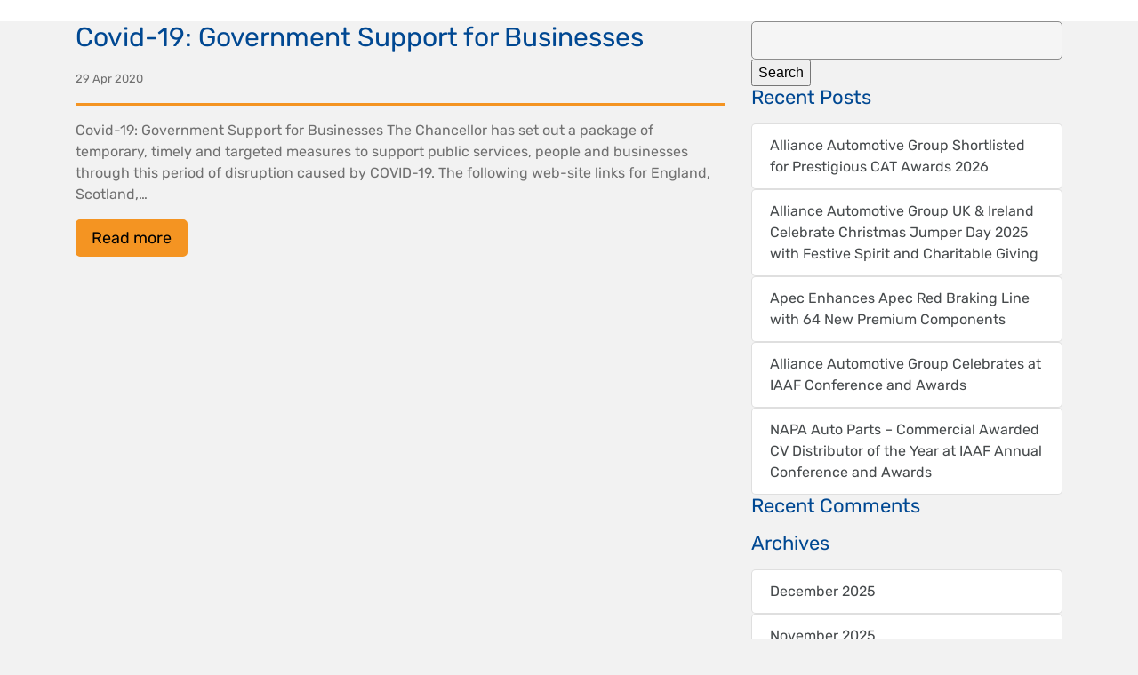

--- FILE ---
content_type: text/html; charset=UTF-8
request_url: https://admin.allianceautomotivegroup.eu/covid-19-government-support-for-businesses/
body_size: 7599
content:
<!DOCTYPE html>

<html lang="en-US">
<!-- new -->
<head>
	<title>Covid-19: Government Support for Businesses | Central Administration Area</title>

	<!--  Meta -->
	
	<meta name="title" content="Covid-19: Government Support for Businesses | Central Administration Area">
	<meta name="description" content="
		">

	<meta charset="
	UTF-8	" />
	<meta http-equiv="X-UA-Compatible" content="IE=edge">
	<meta name="viewport" content="width=device-width, initial-scale=1.0">

	<meta name="google-site-verification" content="WbqqXLzGH0jXy3sr4nvu2W_OUVcYm4MDQAab_d4Mn8s" />

	


	<meta name='robots' content='max-image-preview:large' />
<link rel='dns-prefetch' href='//allianceautomotive.co.uk' />
<link rel='dns-prefetch' href='//api.mapbox.com' />
<link rel='dns-prefetch' href='//use.fontawesome.com' />
<link rel='dns-prefetch' href='//www.googletagmanager.com' />
<link rel="alternate" type="application/rss+xml" title="Central Administration Area &raquo; Feed" href="https://admin.allianceautomotivegroup.eu/feed/" />
<link rel="alternate" type="application/rss+xml" title="Central Administration Area &raquo; Comments Feed" href="https://admin.allianceautomotivegroup.eu/comments/feed/" />
<link rel="alternate" title="oEmbed (JSON)" type="application/json+oembed" href="https://admin.allianceautomotivegroup.eu/wp-json/oembed/1.0/embed?url=https%3A%2F%2Fadmin.allianceautomotivegroup.eu%2Fcovid-19-government-support-for-businesses%2F" />
<link rel="alternate" title="oEmbed (XML)" type="text/xml+oembed" href="https://admin.allianceautomotivegroup.eu/wp-json/oembed/1.0/embed?url=https%3A%2F%2Fadmin.allianceautomotivegroup.eu%2Fcovid-19-government-support-for-businesses%2F&#038;format=xml" />
<style id='wp-img-auto-sizes-contain-inline-css' type='text/css'>
img:is([sizes=auto i],[sizes^="auto," i]){contain-intrinsic-size:3000px 1500px}
/*# sourceURL=wp-img-auto-sizes-contain-inline-css */
</style>
<style id='wp-emoji-styles-inline-css' type='text/css'>

	img.wp-smiley, img.emoji {
		display: inline !important;
		border: none !important;
		box-shadow: none !important;
		height: 1em !important;
		width: 1em !important;
		margin: 0 0.07em !important;
		vertical-align: -0.1em !important;
		background: none !important;
		padding: 0 !important;
	}
/*# sourceURL=wp-emoji-styles-inline-css */
</style>
<style id='wp-block-library-inline-css' type='text/css'>
:root{--wp-block-synced-color:#7a00df;--wp-block-synced-color--rgb:122,0,223;--wp-bound-block-color:var(--wp-block-synced-color);--wp-editor-canvas-background:#ddd;--wp-admin-theme-color:#007cba;--wp-admin-theme-color--rgb:0,124,186;--wp-admin-theme-color-darker-10:#006ba1;--wp-admin-theme-color-darker-10--rgb:0,107,160.5;--wp-admin-theme-color-darker-20:#005a87;--wp-admin-theme-color-darker-20--rgb:0,90,135;--wp-admin-border-width-focus:2px}@media (min-resolution:192dpi){:root{--wp-admin-border-width-focus:1.5px}}.wp-element-button{cursor:pointer}:root .has-very-light-gray-background-color{background-color:#eee}:root .has-very-dark-gray-background-color{background-color:#313131}:root .has-very-light-gray-color{color:#eee}:root .has-very-dark-gray-color{color:#313131}:root .has-vivid-green-cyan-to-vivid-cyan-blue-gradient-background{background:linear-gradient(135deg,#00d084,#0693e3)}:root .has-purple-crush-gradient-background{background:linear-gradient(135deg,#34e2e4,#4721fb 50%,#ab1dfe)}:root .has-hazy-dawn-gradient-background{background:linear-gradient(135deg,#faaca8,#dad0ec)}:root .has-subdued-olive-gradient-background{background:linear-gradient(135deg,#fafae1,#67a671)}:root .has-atomic-cream-gradient-background{background:linear-gradient(135deg,#fdd79a,#004a59)}:root .has-nightshade-gradient-background{background:linear-gradient(135deg,#330968,#31cdcf)}:root .has-midnight-gradient-background{background:linear-gradient(135deg,#020381,#2874fc)}:root{--wp--preset--font-size--normal:16px;--wp--preset--font-size--huge:42px}.has-regular-font-size{font-size:1em}.has-larger-font-size{font-size:2.625em}.has-normal-font-size{font-size:var(--wp--preset--font-size--normal)}.has-huge-font-size{font-size:var(--wp--preset--font-size--huge)}.has-text-align-center{text-align:center}.has-text-align-left{text-align:left}.has-text-align-right{text-align:right}.has-fit-text{white-space:nowrap!important}#end-resizable-editor-section{display:none}.aligncenter{clear:both}.items-justified-left{justify-content:flex-start}.items-justified-center{justify-content:center}.items-justified-right{justify-content:flex-end}.items-justified-space-between{justify-content:space-between}.screen-reader-text{border:0;clip-path:inset(50%);height:1px;margin:-1px;overflow:hidden;padding:0;position:absolute;width:1px;word-wrap:normal!important}.screen-reader-text:focus{background-color:#ddd;clip-path:none;color:#444;display:block;font-size:1em;height:auto;left:5px;line-height:normal;padding:15px 23px 14px;text-decoration:none;top:5px;width:auto;z-index:100000}html :where(.has-border-color){border-style:solid}html :where([style*=border-top-color]){border-top-style:solid}html :where([style*=border-right-color]){border-right-style:solid}html :where([style*=border-bottom-color]){border-bottom-style:solid}html :where([style*=border-left-color]){border-left-style:solid}html :where([style*=border-width]){border-style:solid}html :where([style*=border-top-width]){border-top-style:solid}html :where([style*=border-right-width]){border-right-style:solid}html :where([style*=border-bottom-width]){border-bottom-style:solid}html :where([style*=border-left-width]){border-left-style:solid}html :where(img[class*=wp-image-]){height:auto;max-width:100%}:where(figure){margin:0 0 1em}html :where(.is-position-sticky){--wp-admin--admin-bar--position-offset:var(--wp-admin--admin-bar--height,0px)}@media screen and (max-width:600px){html :where(.is-position-sticky){--wp-admin--admin-bar--position-offset:0px}}
/*wp_block_styles_on_demand_placeholder:69776279ba36e*/
/*# sourceURL=wp-block-library-inline-css */
</style>
<style id='classic-theme-styles-inline-css' type='text/css'>
/*! This file is auto-generated */
.wp-block-button__link{color:#fff;background-color:#32373c;border-radius:9999px;box-shadow:none;text-decoration:none;padding:calc(.667em + 2px) calc(1.333em + 2px);font-size:1.125em}.wp-block-file__button{background:#32373c;color:#fff;text-decoration:none}
/*# sourceURL=/wp-includes/css/classic-themes.min.css */
</style>
<link rel='stylesheet' id='main-style-css' href='https://allianceautomotive.co.uk/core-assets/themes/ce_core/css/style.css?ver=20250828.142330' type='text/css' media='all' />
<link rel='stylesheet' id='mapbox-style-css' href='https://api.mapbox.com/mapbox-gl-js/v0.51.0/mapbox-gl.css?ver=6.9' type='text/css' media='all' />
<link rel='stylesheet' id='bfa-font-awesome-css' href='https://use.fontawesome.com/releases/v5.15.4/css/all.css?ver=2.0.3' type='text/css' media='all' />
<link rel='stylesheet' id='CESocialSharingCSS-css' href='https://allianceautomotive.co.uk/core-assets/plugins/ce-social-sharing/css/ce_sharing.css?ver=6.9' type='text/css' media='all' />
<script type="text/javascript" src="https://admin.allianceautomotivegroup.eu/wp-includes/js/jquery/jquery.min.js?ver=3.7.1" id="jquery-core-js"></script>
<script type="text/javascript" src="https://admin.allianceautomotivegroup.eu/wp-includes/js/jquery/jquery-migrate.min.js?ver=3.4.1" id="jquery-migrate-js"></script>
<script type="text/javascript" src="https://allianceautomotive.co.uk/core-assets/plugins/gravityforms/js/gforms_hooks.min.js?ver=2.9.26" id="grform_hooks-js"></script>
<script type="text/javascript" src="https://allianceautomotive.co.uk/core-assets/themes/ce_core/js/packs/brands.min.js?ver=6.9" id="font-awesome-brands-js"></script>
<script type="text/javascript" src="https://allianceautomotive.co.uk/core-assets/themes/ce_core/js/packs/regular.min.js?ver=6.9" id="font-awesome-regular-js"></script>
<script type="text/javascript" src="https://allianceautomotive.co.uk/core-assets/themes/ce_core/js/packs/solid.min.js?ver=6.9" id="font-awesome-solid-js"></script>
<script type="text/javascript" src="https://allianceautomotive.co.uk/core-assets/themes/ce_core/js/packs/light.min.js?ver=6.9" id="font-awesome-light-js"></script>
<script type="text/javascript" src="https://allianceautomotive.co.uk/core-assets/themes/ce_core/js/fontawesome.min.js?ver=6.9" id="font-awesome-script-js"></script>
<script type="text/javascript" src="https://allianceautomotive.co.uk/core-assets/themes/ce_core/js/slick.min.js?ver=6.9" id="slick-js"></script>
<script type="text/javascript" src="https://allianceautomotive.co.uk/core-assets/themes/ce_core/js/eqHeights.min.js?ver=6.9" id="eq-heights-js"></script>
<script type="text/javascript" src="https://allianceautomotive.co.uk/core-assets/themes/ce_core/js/custom.js?ver=6.9" id="custom-script-js"></script>
<script type="text/javascript" src="https://api.mapbox.com/mapbox-gl-js/v0.51.0/mapbox-gl.js?ver=6.9" id="mapbox-script-js"></script>
<script type="text/javascript" id="CESocialSharingJS-js-extra">
/* <![CDATA[ */
var toggle_translations = {"hide_string":"Hide","show_string":"Show"};
//# sourceURL=CESocialSharingJS-js-extra
/* ]]> */
</script>
<script type="text/javascript" src="https://allianceautomotive.co.uk/core-assets/plugins/ce-social-sharing/js/ce_sharing.min.js?ver=6.9" id="CESocialSharingJS-js"></script>
<link rel="https://api.w.org/" href="https://admin.allianceautomotivegroup.eu/wp-json/" /><link rel="alternate" title="JSON" type="application/json" href="https://admin.allianceautomotivegroup.eu/wp-json/wp/v2/pages/31194" /><link rel="EditURI" type="application/rsd+xml" title="RSD" href="https://admin.allianceautomotivegroup.eu/xmlrpc.php?rsd" />
<meta name="generator" content="WordPress 6.9" />
<link rel="canonical" href="https://admin.allianceautomotivegroup.eu/covid-19-government-support-for-businesses/" />
<link rel='shortlink' href='https://admin.allianceautomotivegroup.eu/?p=31194' />
<meta name="generator" content="Site Kit by Google 1.170.0" /><script type="text/javascript">
(function(url){
	if(/(?:Chrome\/26\.0\.1410\.63 Safari\/537\.31|WordfenceTestMonBot)/.test(navigator.userAgent)){ return; }
	var addEvent = function(evt, handler) {
		if (window.addEventListener) {
			document.addEventListener(evt, handler, false);
		} else if (window.attachEvent) {
			document.attachEvent('on' + evt, handler);
		}
	};
	var removeEvent = function(evt, handler) {
		if (window.removeEventListener) {
			document.removeEventListener(evt, handler, false);
		} else if (window.detachEvent) {
			document.detachEvent('on' + evt, handler);
		}
	};
	var evts = 'contextmenu dblclick drag dragend dragenter dragleave dragover dragstart drop keydown keypress keyup mousedown mousemove mouseout mouseover mouseup mousewheel scroll'.split(' ');
	var logHuman = function() {
		if (window.wfLogHumanRan) { return; }
		window.wfLogHumanRan = true;
		var wfscr = document.createElement('script');
		wfscr.type = 'text/javascript';
		wfscr.async = true;
		wfscr.src = url + '&r=' + Math.random();
		(document.getElementsByTagName('head')[0]||document.getElementsByTagName('body')[0]).appendChild(wfscr);
		for (var i = 0; i < evts.length; i++) {
			removeEvent(evts[i], logHuman);
		}
	};
	for (var i = 0; i < evts.length; i++) {
		addEvent(evts[i], logHuman);
	}
})('//admin.allianceautomotivegroup.eu/?wordfence_lh=1&hid=36970EB43A8DD9EAFA5688A784BAD639');
</script><style type="text/css">.recentcomments a{display:inline !important;padding:0 !important;margin:0 !important;}</style><!-- Matomo -->
<script>
  var _paq = window._paq = window._paq || [];
  /* tracker methods like "setCustomDimension" should be called before "trackPageView" */
  _paq.push(['requireCookieConsent']);
  _paq.push(['trackPageView']);
  _paq.push(['enableLinkTracking']);
  (function() {
    var u="https://allianceautomotive.matomo.cloud/";
    _paq.push(['setTrackerUrl', u+'matomo.php']);
    _paq.push(['setSiteId', '4']);
    var d=document, g=d.createElement('script'), s=d.getElementsByTagName('script')[0];
    g.async=true; g.src='//cdn.matomo.cloud/allianceautomotive.matomo.cloud/matomo.js'; s.parentNode.insertBefore(g,s);
  })();
</script>
<!-- End Matomo Code -->
<link rel="icon" href="https://allianceautomotive.co.uk/core-assets/uploads/2018/07/favicon-150x150.png" sizes="32x32" />
<link rel="icon" href="https://allianceautomotive.co.uk/core-assets/uploads/2018/07/favicon.png" sizes="192x192" />
<link rel="apple-touch-icon" href="https://allianceautomotive.co.uk/core-assets/uploads/2018/07/favicon.png" />
<meta name="msapplication-TileImage" content="https://allianceautomotive.co.uk/core-assets/uploads/2018/07/favicon.png" />
</head>


<body class="wp-singular page-template page-template-page-templates page-template-page-maskedpage page-template-page-templatespage-maskedpage-php page page-id-31194 wp-theme-ce_core" >
	
	<a href="#content" class="sr-only sr-only-focusable">Skip to main content</a>

	<a href="javascript:void(0);" onClick="jQuery('#searchform').removeClass('expanded');jQuery(this).removeClass('open')" class="md-close-search"></a>

	<!-- Collect the nav links, forms, and other content for toggling -->
	<nav class="navbar navbar-toggleable-md navbar-light bg-faded">

		<div class="container">

			<div class="row">

				                

				<div class="col-6 col-md-2 col-lg-3">
										</div>
				<div class="col-6 d-md-none">
					<button class="navbar-toggler navbar-toggler-right" type="button" data-toggle="collapse" data-target="#navbarSupportedContent" aria-controls="navbarSupportedContent" aria-expanded="false" aria-label="Toggle navigation" onClick="jQuery('#searchform').removeClass('expanded');"><span class="navbar-toggler-icon"></span></button>
					<a class="search-toggler" id="searchToggler" href="javascript:void(0);" onClick="jQuery('#searchform').toggleClass('expanded'); jQuery('.navbar-collapse').removeClass('show');"><i class="fas fa-search"></i></a>
                                    </div>
				<div class="col-12 col-md-10 col-lg-9">
					<div class="collapse navbar-collapse" id="navbarSupportedContent">
											</div>

									</div>
			</div>
		</div>
	</nav>

	<div id="alert"></div>
	<a id="content" tabindex="-1"></a>

	
<div class="container">
	<div class="row">
		<!-- Main -->
		<div id="mainContent" class="col-md-8">
								<div class="media">
						<div class="media-body">
														<h2>Covid-19: Government Support for Businesses</h2>
							<p class="mb-0"><small>29 Apr 2020</small></p>
							<hr>
							<p>Covid-19: Government Support for Businesses The Chancellor has set out a package of temporary, timely and targeted measures to support public services, people and businesses through this period of disruption caused by COVID-19. The following web-site links for England, Scotland,&#8230;</p>
							<p><a class="btn btn-primary" href="https://admin.allianceautomotivegroup.eu/covid-19-government-support-for-businesses/">Read more</a></p>
						</div>
											</div>
					
			
		</div>
		<!-- ./ Main -->


		<!-- Sidebar -->
		<div id="sidebar" class="col-md-4">

			
<!-- Sidebar Content -->
<div id="sidebarContent">

	
			<div id="primary-sidebar" class="primary-sidebar widget-area" role="complementary">
			<div id="search-2" class="smartbox widget_search"><form role="search" method="get" id="searchform" class="searchform" action="https://admin.allianceautomotivegroup.eu/">
				<div>
					<label class="screen-reader-text" for="s">Search for:</label>
					<input type="text" value="" name="s" id="s" />
					<input type="submit" id="searchsubmit" value="Search" />
				</div>
			</form></div>
		<div id="recent-posts-2" class="smartbox widget_recent_entries">
		<h4 class="box-heading">Recent Posts</h4>
		<ul>
											<li>
					<a href="https://admin.allianceautomotivegroup.eu/articles/alliance-automotive-group-shortlisted-for-prestigious-cat-awards-2026/">Alliance Automotive Group Shortlisted for Prestigious CAT Awards 2026</a>
									</li>
											<li>
					<a href="https://admin.allianceautomotivegroup.eu/articles/alliance-automotive-group-uk-ireland-celebrate-christmas-jumper-day-2025-with-festive-spirit-and-charitable-giving/">Alliance Automotive Group UK &amp; Ireland Celebrate Christmas Jumper Day 2025 with Festive Spirit and Charitable Giving</a>
									</li>
											<li>
					<a href="https://admin.allianceautomotivegroup.eu/articles/apec-enhances-apec-red-braking-line-with-64-new-premium-components/">Apec Enhances Apec Red Braking Line with 64 New Premium Components</a>
									</li>
											<li>
					<a href="https://admin.allianceautomotivegroup.eu/articles/alliance-automotive-group-celebrates-at-iaaf-conference-and-awards/">Alliance Automotive Group Celebrates at IAAF Conference and Awards</a>
									</li>
											<li>
					<a href="https://admin.allianceautomotivegroup.eu/articles/napa-auto-parts-commercial-awarded-cv-distributor-of-the-year-at-iaaf-annual-conference-and-awards/">NAPA Auto Parts – Commercial Awarded CV Distributor of the Year at IAAF Annual Conference and Awards</a>
									</li>
					</ul>

		</div><div id="recent-comments-2" class="smartbox widget_recent_comments"><h4 class="box-heading">Recent Comments</h4><ul id="recentcomments"></ul></div><div id="archives-2" class="smartbox widget_archive"><h4 class="box-heading">Archives</h4>
			<ul>
					<li><a href='https://admin.allianceautomotivegroup.eu/2025/12/'>December 2025</a></li>
	<li><a href='https://admin.allianceautomotivegroup.eu/2025/11/'>November 2025</a></li>
	<li><a href='https://admin.allianceautomotivegroup.eu/2025/10/'>October 2025</a></li>
	<li><a href='https://admin.allianceautomotivegroup.eu/2025/09/'>September 2025</a></li>
	<li><a href='https://admin.allianceautomotivegroup.eu/2025/08/'>August 2025</a></li>
	<li><a href='https://admin.allianceautomotivegroup.eu/2025/07/'>July 2025</a></li>
	<li><a href='https://admin.allianceautomotivegroup.eu/2025/06/'>June 2025</a></li>
	<li><a href='https://admin.allianceautomotivegroup.eu/2025/05/'>May 2025</a></li>
	<li><a href='https://admin.allianceautomotivegroup.eu/2025/04/'>April 2025</a></li>
	<li><a href='https://admin.allianceautomotivegroup.eu/2025/03/'>March 2025</a></li>
	<li><a href='https://admin.allianceautomotivegroup.eu/2025/02/'>February 2025</a></li>
	<li><a href='https://admin.allianceautomotivegroup.eu/2025/01/'>January 2025</a></li>
	<li><a href='https://admin.allianceautomotivegroup.eu/2024/12/'>December 2024</a></li>
	<li><a href='https://admin.allianceautomotivegroup.eu/2024/10/'>October 2024</a></li>
	<li><a href='https://admin.allianceautomotivegroup.eu/2024/09/'>September 2024</a></li>
	<li><a href='https://admin.allianceautomotivegroup.eu/2024/07/'>July 2024</a></li>
	<li><a href='https://admin.allianceautomotivegroup.eu/2024/05/'>May 2024</a></li>
	<li><a href='https://admin.allianceautomotivegroup.eu/2024/03/'>March 2024</a></li>
	<li><a href='https://admin.allianceautomotivegroup.eu/2024/02/'>February 2024</a></li>
	<li><a href='https://admin.allianceautomotivegroup.eu/2024/01/'>January 2024</a></li>
	<li><a href='https://admin.allianceautomotivegroup.eu/2023/12/'>December 2023</a></li>
	<li><a href='https://admin.allianceautomotivegroup.eu/2023/11/'>November 2023</a></li>
	<li><a href='https://admin.allianceautomotivegroup.eu/2023/09/'>September 2023</a></li>
	<li><a href='https://admin.allianceautomotivegroup.eu/2023/08/'>August 2023</a></li>
	<li><a href='https://admin.allianceautomotivegroup.eu/2023/07/'>July 2023</a></li>
	<li><a href='https://admin.allianceautomotivegroup.eu/2023/06/'>June 2023</a></li>
	<li><a href='https://admin.allianceautomotivegroup.eu/2023/05/'>May 2023</a></li>
	<li><a href='https://admin.allianceautomotivegroup.eu/2023/04/'>April 2023</a></li>
	<li><a href='https://admin.allianceautomotivegroup.eu/2023/03/'>March 2023</a></li>
	<li><a href='https://admin.allianceautomotivegroup.eu/2023/02/'>February 2023</a></li>
	<li><a href='https://admin.allianceautomotivegroup.eu/2023/01/'>January 2023</a></li>
	<li><a href='https://admin.allianceautomotivegroup.eu/2022/12/'>December 2022</a></li>
	<li><a href='https://admin.allianceautomotivegroup.eu/2022/11/'>November 2022</a></li>
	<li><a href='https://admin.allianceautomotivegroup.eu/2022/10/'>October 2022</a></li>
	<li><a href='https://admin.allianceautomotivegroup.eu/2022/09/'>September 2022</a></li>
	<li><a href='https://admin.allianceautomotivegroup.eu/2022/08/'>August 2022</a></li>
	<li><a href='https://admin.allianceautomotivegroup.eu/2022/05/'>May 2022</a></li>
	<li><a href='https://admin.allianceautomotivegroup.eu/2022/04/'>April 2022</a></li>
	<li><a href='https://admin.allianceautomotivegroup.eu/2021/11/'>November 2021</a></li>
	<li><a href='https://admin.allianceautomotivegroup.eu/2021/10/'>October 2021</a></li>
	<li><a href='https://admin.allianceautomotivegroup.eu/2021/09/'>September 2021</a></li>
	<li><a href='https://admin.allianceautomotivegroup.eu/2021/08/'>August 2021</a></li>
	<li><a href='https://admin.allianceautomotivegroup.eu/2021/07/'>July 2021</a></li>
	<li><a href='https://admin.allianceautomotivegroup.eu/2021/06/'>June 2021</a></li>
	<li><a href='https://admin.allianceautomotivegroup.eu/2021/03/'>March 2021</a></li>
	<li><a href='https://admin.allianceautomotivegroup.eu/2021/01/'>January 2021</a></li>
	<li><a href='https://admin.allianceautomotivegroup.eu/2020/12/'>December 2020</a></li>
	<li><a href='https://admin.allianceautomotivegroup.eu/2020/11/'>November 2020</a></li>
	<li><a href='https://admin.allianceautomotivegroup.eu/2020/10/'>October 2020</a></li>
	<li><a href='https://admin.allianceautomotivegroup.eu/2020/08/'>August 2020</a></li>
	<li><a href='https://admin.allianceautomotivegroup.eu/2020/04/'>April 2020</a></li>
	<li><a href='https://admin.allianceautomotivegroup.eu/2020/03/'>March 2020</a></li>
	<li><a href='https://admin.allianceautomotivegroup.eu/2020/01/'>January 2020</a></li>
	<li><a href='https://admin.allianceautomotivegroup.eu/2019/11/'>November 2019</a></li>
	<li><a href='https://admin.allianceautomotivegroup.eu/2019/10/'>October 2019</a></li>
	<li><a href='https://admin.allianceautomotivegroup.eu/2019/09/'>September 2019</a></li>
	<li><a href='https://admin.allianceautomotivegroup.eu/2019/08/'>August 2019</a></li>
	<li><a href='https://admin.allianceautomotivegroup.eu/2019/07/'>July 2019</a></li>
	<li><a href='https://admin.allianceautomotivegroup.eu/2019/06/'>June 2019</a></li>
	<li><a href='https://admin.allianceautomotivegroup.eu/2019/05/'>May 2019</a></li>
	<li><a href='https://admin.allianceautomotivegroup.eu/2019/04/'>April 2019</a></li>
	<li><a href='https://admin.allianceautomotivegroup.eu/2019/03/'>March 2019</a></li>
	<li><a href='https://admin.allianceautomotivegroup.eu/2019/02/'>February 2019</a></li>
	<li><a href='https://admin.allianceautomotivegroup.eu/2019/01/'>January 2019</a></li>
	<li><a href='https://admin.allianceautomotivegroup.eu/2018/12/'>December 2018</a></li>
	<li><a href='https://admin.allianceautomotivegroup.eu/2018/11/'>November 2018</a></li>
	<li><a href='https://admin.allianceautomotivegroup.eu/2018/10/'>October 2018</a></li>
	<li><a href='https://admin.allianceautomotivegroup.eu/2018/09/'>September 2018</a></li>
	<li><a href='https://admin.allianceautomotivegroup.eu/2018/08/'>August 2018</a></li>
	<li><a href='https://admin.allianceautomotivegroup.eu/2018/07/'>July 2018</a></li>
	<li><a href='https://admin.allianceautomotivegroup.eu/2017/12/'>December 2017</a></li>
	<li><a href='https://admin.allianceautomotivegroup.eu/2017/10/'>October 2017</a></li>
	<li><a href='https://admin.allianceautomotivegroup.eu/2017/09/'>September 2017</a></li>
	<li><a href='https://admin.allianceautomotivegroup.eu/2017/07/'>July 2017</a></li>
			</ul>

			</div><div id="categories-2" class="smartbox widget_categories"><h4 class="box-heading">Categories</h4>
			<ul>
					<li class="cat-item cat-item-77"><a href="https://admin.allianceautomotivegroup.eu/category/press-releases/">AAG &#8211; Press Releases</a>
</li>
	<li class="cat-item cat-item-78"><a href="https://admin.allianceautomotivegroup.eu/category/news/">AAG News</a>
</li>
	<li class="cat-item cat-item-2"><a href="https://admin.allianceautomotivegroup.eu/category/articles/">Articles</a>
</li>
	<li class="cat-item cat-item-282"><a href="https://admin.allianceautomotivegroup.eu/category/onroutemag/">OnRouteMag</a>
</li>
	<li class="cat-item cat-item-679"><a href="https://admin.allianceautomotivegroup.eu/category/techmate-guides/">Techmate Guides</a>
</li>
	<li class="cat-item cat-item-1"><a href="https://admin.allianceautomotivegroup.eu/category/uncategorized/">Uncategorized</a>
</li>
			</ul>

			</div><div id="meta-2" class="smartbox widget_meta"><h4 class="box-heading">Meta</h4>
		<ul>
						<li><a href="https://admin.allianceautomotivegroup.eu/wp-login.php">Log in</a></li>
			<li><a href="https://admin.allianceautomotivegroup.eu/feed/">Entries feed</a></li>
			<li><a href="https://admin.allianceautomotivegroup.eu/comments/feed/">Comments feed</a></li>

			<li><a href="https://wordpress.org/">WordPress.org</a></li>
		</ul>

		</div>		</div><!-- #primary-sidebar -->
	
</div>
<!-- ./ SidebarContent -->

		</div>
		<!-- ./ Sidebar -->
	</div>
</div>

<script type="speculationrules">
{"prefetch":[{"source":"document","where":{"and":[{"href_matches":"/*"},{"not":{"href_matches":["/wp-*.php","/wp-admin/*","/core-assets/uploads/*","/core-assets/*","/core-assets/plugins/*","/core-assets/themes/ce_core/*","/*\\?(.+)"]}},{"not":{"selector_matches":"a[rel~=\"nofollow\"]"}},{"not":{"selector_matches":".no-prefetch, .no-prefetch a"}}]},"eagerness":"conservative"}]}
</script>
<script type="text/javascript" src="https://allianceautomotive.co.uk/core-assets/themes/ce_core/js/tether.min.js" id="tether-script-js"></script>
<script type="text/javascript" src="https://allianceautomotive.co.uk/core-assets/themes/ce_core/js/bootstrap.min.js" id="bootstrap-script-js"></script>
<script type="text/javascript" src="https://allianceautomotive.co.uk/core-assets/plugins/ce-social-sharing/js/jquery-ui.min.js?ver=1.0" id="jquery-ui-js"></script>
<script id="wp-emoji-settings" type="application/json">
{"baseUrl":"https://s.w.org/images/core/emoji/17.0.2/72x72/","ext":".png","svgUrl":"https://s.w.org/images/core/emoji/17.0.2/svg/","svgExt":".svg","source":{"concatemoji":"https://admin.allianceautomotivegroup.eu/wp-includes/js/wp-emoji-release.min.js?ver=6.9"}}
</script>
<script type="module">
/* <![CDATA[ */
/*! This file is auto-generated */
const a=JSON.parse(document.getElementById("wp-emoji-settings").textContent),o=(window._wpemojiSettings=a,"wpEmojiSettingsSupports"),s=["flag","emoji"];function i(e){try{var t={supportTests:e,timestamp:(new Date).valueOf()};sessionStorage.setItem(o,JSON.stringify(t))}catch(e){}}function c(e,t,n){e.clearRect(0,0,e.canvas.width,e.canvas.height),e.fillText(t,0,0);t=new Uint32Array(e.getImageData(0,0,e.canvas.width,e.canvas.height).data);e.clearRect(0,0,e.canvas.width,e.canvas.height),e.fillText(n,0,0);const a=new Uint32Array(e.getImageData(0,0,e.canvas.width,e.canvas.height).data);return t.every((e,t)=>e===a[t])}function p(e,t){e.clearRect(0,0,e.canvas.width,e.canvas.height),e.fillText(t,0,0);var n=e.getImageData(16,16,1,1);for(let e=0;e<n.data.length;e++)if(0!==n.data[e])return!1;return!0}function u(e,t,n,a){switch(t){case"flag":return n(e,"\ud83c\udff3\ufe0f\u200d\u26a7\ufe0f","\ud83c\udff3\ufe0f\u200b\u26a7\ufe0f")?!1:!n(e,"\ud83c\udde8\ud83c\uddf6","\ud83c\udde8\u200b\ud83c\uddf6")&&!n(e,"\ud83c\udff4\udb40\udc67\udb40\udc62\udb40\udc65\udb40\udc6e\udb40\udc67\udb40\udc7f","\ud83c\udff4\u200b\udb40\udc67\u200b\udb40\udc62\u200b\udb40\udc65\u200b\udb40\udc6e\u200b\udb40\udc67\u200b\udb40\udc7f");case"emoji":return!a(e,"\ud83e\u1fac8")}return!1}function f(e,t,n,a){let r;const o=(r="undefined"!=typeof WorkerGlobalScope&&self instanceof WorkerGlobalScope?new OffscreenCanvas(300,150):document.createElement("canvas")).getContext("2d",{willReadFrequently:!0}),s=(o.textBaseline="top",o.font="600 32px Arial",{});return e.forEach(e=>{s[e]=t(o,e,n,a)}),s}function r(e){var t=document.createElement("script");t.src=e,t.defer=!0,document.head.appendChild(t)}a.supports={everything:!0,everythingExceptFlag:!0},new Promise(t=>{let n=function(){try{var e=JSON.parse(sessionStorage.getItem(o));if("object"==typeof e&&"number"==typeof e.timestamp&&(new Date).valueOf()<e.timestamp+604800&&"object"==typeof e.supportTests)return e.supportTests}catch(e){}return null}();if(!n){if("undefined"!=typeof Worker&&"undefined"!=typeof OffscreenCanvas&&"undefined"!=typeof URL&&URL.createObjectURL&&"undefined"!=typeof Blob)try{var e="postMessage("+f.toString()+"("+[JSON.stringify(s),u.toString(),c.toString(),p.toString()].join(",")+"));",a=new Blob([e],{type:"text/javascript"});const r=new Worker(URL.createObjectURL(a),{name:"wpTestEmojiSupports"});return void(r.onmessage=e=>{i(n=e.data),r.terminate(),t(n)})}catch(e){}i(n=f(s,u,c,p))}t(n)}).then(e=>{for(const n in e)a.supports[n]=e[n],a.supports.everything=a.supports.everything&&a.supports[n],"flag"!==n&&(a.supports.everythingExceptFlag=a.supports.everythingExceptFlag&&a.supports[n]);var t;a.supports.everythingExceptFlag=a.supports.everythingExceptFlag&&!a.supports.flag,a.supports.everything||((t=a.source||{}).concatemoji?r(t.concatemoji):t.wpemoji&&t.twemoji&&(r(t.twemoji),r(t.wpemoji)))});
//# sourceURL=https://admin.allianceautomotivegroup.eu/wp-includes/js/wp-emoji-loader.min.js
/* ]]> */
</script>
<footer class="section footer">
    <div class="container">
        <div class="row">
            <div class="col-12 col-md-4">
                <h6 class="footer-header">Further Links</h6>
                <div class="menu"><ul>
<li class="page_item page-item-31174"><a href="https://admin.allianceautomotivegroup.eu/aag-uk-covid-19-statement/">AAG UK &#8211; Covid 19 Statement</a></li>
<li class="page_item page-item-31196"><a href="https://admin.allianceautomotivegroup.eu/aauk-subs-covid-19-statement/">AAUK Subs &#8211; Covid 19 Statement</a></li>
<li class="page_item page-item-25363"><a href="https://admin.allianceautomotivegroup.eu/complaints-procedure/">Complaints Procedure</a></li>
<li class="page_item page-item-31194 current_page_item"><a href="https://admin.allianceautomotivegroup.eu/covid-19-government-support-for-businesses/" aria-current="page">Covid-19: Government Support for Businesses</a></li>
<li class="page_item page-item-30338"><a href="https://admin.allianceautomotivegroup.eu/credit-account-terms-and-conditions-aa-uk-cv-ltd/">Credit Account Terms and Conditions &#8211; AA UK CV Ltd</a></li>
<li class="page_item page-item-30340"><a href="https://admin.allianceautomotivegroup.eu/credit-account-terms-and-conditions-aa-uk-lv-ltd/">Credit Account Terms and Conditions &#8211; AA UK LV Ltd</a></li>
<li class="page_item page-item-31170"><a href="https://admin.allianceautomotivegroup.eu/fps-gender-pay-gap-statement/">FPS Gender Pay Gap Statement</a></li>
<li class="page_item page-item-31331"><a href="https://admin.allianceautomotivegroup.eu/fps-privacy-policy/">FPS Privacy Policy</a></li>
<li class="page_item page-item-25311"><a href="https://admin.allianceautomotivegroup.eu/gender-pay-gap-statement/">Gender Pay Gap Statement</a></li>
<li class="page_item page-item-32435"><a href="https://admin.allianceautomotivegroup.eu/gender-pay-gap-statement-cv-and-lv-statistics/">Gender Pay Gap Statement [CV]</a></li>
<li class="page_item page-item-32442"><a href="https://admin.allianceautomotivegroup.eu/gender-pay-gap-statement-lv/">Gender Pay Gap Statement [LV]</a></li>
<li class="page_item page-item-165"><a href="https://admin.allianceautomotivegroup.eu/news-pr/">news &amp; pr</a></li>
<li class="page_item page-item-3"><a href="https://admin.allianceautomotivegroup.eu/privacy-policy/">Privacy Policy</a></li>
<li class="page_item page-item-25316"><a href="https://admin.allianceautomotivegroup.eu/privacy-policy-2/">Privacy Policy 2</a></li>
<li class="page_item page-item-2"><a href="https://admin.allianceautomotivegroup.eu/sample-page/">Sample Page</a></li>
<li class="page_item page-item-25309"><a href="https://admin.allianceautomotivegroup.eu/modern-slavery-statement/">Slavery and Human Trafficking Statement</a></li>
<li class="page_item page-item-25585"><a href="https://admin.allianceautomotivegroup.eu/terms-and-conditions/">Terms and conditions</a></li>
</ul></div>
            </div>

                            <div class="col-12 col-md-4">
                    <h6 class="footer-header">
                        Headquarters                    </h6>

                                        <p class="address">
                                                                                                                    </p>
                </div>
                <div class="col-12 col-md-4">
                    <h6 class="footer-header">Contact Us</h6>
                                                                                                                            
                    
                    
                </div>

            
        </div>
            </div>
    <div class="footer-bottom">
        <div class="container">
            <div class="row">
                <div class="col-12 col-md-6">
                    <p class="aag_logo">an Alliance Automotive company</p>                </div>
                            </div>
        </div>
    </div>
</footer>
</body>
</html>


--- FILE ---
content_type: application/javascript; charset=utf-8
request_url: https://allianceautomotive.co.uk/core-assets/themes/ce_core/js/custom.js?ver=6.9
body_size: 864
content:
jQuery(document).ready(function ($) {
  setTimeout(function () {
    $(".eq-height").matchHeight({
      byRow: false,
      property: "height",
      target: null,
      remove: false,
    });
  }, 10);

  $(".placement").slick({
    autoplay: true,
    dots: false,
    arrows: false,
    fade: true,
    speed: 500,
    autoplaySpeed: 10000,
  });

  $(".carousel-slider").slick({
    adaptiveHeight: true,
  });

  $(".grid-slider").slick({
    dots: false,
    infinite: true,
    arrows: true,
    speed: 300,
    slidesToShow: 3,
    slidesToScroll: 1,
    responsive: [
      {
        breakpoint: 1024,
        settings: {
          slidesToShow: 2,
          slidesToScroll: 1,
        },
      },
      {
        breakpoint: 768,
        settings: {
          slidesToShow: 1,
          slidesToScroll: 1,
        },
      },
    ],
  });

  $(".box-slider").slick({
    dots: false,
    infinite: true,
    arrows: true,
    speed: 300,
    slidesToShow: 4,
    slidesToScroll: 1,
    responsive: [
      {
        breakpoint: 1024,
        settings: {
          slidesToShow: 3,
          slidesToScroll: 1,
        },
      },
      {
        breakpoint: 768,
        settings: {
          slidesToShow: 2,
          slidesToScroll: 1,
        },
      },
      {
        breakpoint: 540,
        settings: {
          slidesToShow: 1,
          slidesToScroll: 1,
        },
      },
    ],
  });

  $(".scrolling-banner").slick({
    dots: false,
    autoplay: true,
    autoplaySpeed: 5000,
    arrows: true,
    infinite: true,
    speed: 500,
    fade: false,
    cssEase: "linear",
    adaptiveHeight: false,
  });

  $(".landing-slider-banner").slick({
    dots: false,
    autoplay: true,
    autoplaySpeed: 5000,
    arrows: true,
    infinite: true,
    speed: 500,
    fade: true,
    cssEase: "linear",
    adaptiveHeight: false,
  });

  $(".gallery-slider").slick({
    dots: true,
    arrows: true,
    infinite: false,
    speed: 500,
    fade: true,
    cssEase: "linear",
    adaptiveHeight: true,
  });

  $(".modal-slider").slick({
    dots: false,
    arrows: true,
    infinite: false,
    speed: 500,
    fade: true,
    cssEase: "linear",
  });

  $(".modal-slider").slick("slickGoTo", 1);

  $("a[data-slide]").click(function (e) {
    e.preventDefault();
    jQuery("#galleryModal").modal("show");
    var slideno = $(this).data("slide");
    $(".modal-slider").slick("slickGoTo", slideno);
  });
});

jQuery(document).on("scroll", function (e) {
  var offset = jQuery("nav.navbar").height() + jQuery("#wpadminbar").height();
  var position = jQuery(window).scrollTop();

  if (position > offset) {
    jQuery(".stickymap").addClass("fixed");
    jQuery(".members-page").addClass("fixed");
  } else {
    jQuery(".stickymap").removeClass("fixed");
    jQuery(".members-page").removeClass("fixed");
  }
});

jQuery(document).ready(function () {
  if (window.top != window.self) {
    jQuery(".navbar").remove();
    jQuery("footer").remove();
  }

  setTimeout(function () {
    jQuery(".mapplic-tooltip").prependTo(".mapplic-element");
  }, 500);

  if (jQuery(".navbar").hasClass("sticky-top")) {
    height = jQuery("nav.navbar").outerHeight();
    jQuery("body").attr("style", "padding-top: " + height + "px;");
    jQuery("nav.navbar").attr("style", "position: fixed;width: 100%;");
  }
});

jQuery(document).ready(function ($) {
  var sort = "name";
  var search = "";
  var category = "";

  $(".js-asset-picker select").on("change", function (e) {
    sort = e.target.value;

    if (sort === "size") {
      sortBySize();
    }

    if (sort === "name") {
      sortByName();
    }

    if (sort === "date") {
      sortByDate();
    }
  });

  function sortBySize() {
    var results = $(".js-result").sort(function (a, b) {
      const sizeA = $(a).data().size;
      const sizeB = $(b).data().size;

      return sizeA - sizeB;
    });

    $(".js-asset-picker-results").html(results);
  }

  function sortByDate() {
    var results = $(".js-result").sort(function (a, b) {
      const dateA = $(a).data().date;
      const dateB = $(b).data().date;

      return dateA - dateB;
    });

    $(".js-asset-picker-results").html(results);
  }

  function sortByName() {
    var results = $(".js-result").sort(function (a, b) {
      const nameA = $(a).data().name;
      const nameB = $(b).data().name;

      return nameA.localeCompare(nameB);
    });

    $(".js-asset-picker-results").html(results);
  }

  $(".js-category-select").on("click", function (e) {
    if (e) e.preventDefault();

    $(".video-popup").html("");
    $(".video-popup-wrapper").removeClass("visible");

    var category = $(e.target).data().category;
    var url = new URL(window.location).href.replace(/\/$/, "");
    var newLocation;

    if (url.includes("/page/")) {
      var chunks = url.split("/");
      chunks[4] = "";
      chunks[5] = "";
      chunks.pop();

      url = chunks.join("/");
    }

    if (url.includes("cat")) {
      newLocation = url.replace(
        /\bcat=[0-9a-zA-Z_@.#+-]{1,50}\b/,
        "cat=" + category
      );
    } else {
      if (url.includes("?")) {
        newLocation = url + `&cat=${category}`;
      } else {
        newLocation = url + `?cat=${category}`;
      }
    }

    window.location.replace(newLocation);
  });

  $(".js-play-video").click(function (el) {
    var id = $(el.target).data().mediaId;

    if ($(".video-popup-wrapper").hasClass("visible")) return;

    $(".video-popup-wrapper").addClass("visible");
    $(".video-popup").append(`
		<div
			class="video-player"
			data-bynder-widget="video-item"
			data-media-id="${id}"
			data-autoplay="true"
			data-width="">
		</div>
		<script
			id="bynder-widgets-js"
			data-account-url="assets.allianceautomotive.co.uk"
			data-language="en" src=https://d8ejoa1fys2rk.cloudfront.net/bynder-embed/latest/bynder-embed.js>
		</script>
		`);
  });

  $(".js-video-popup-close").click(function () {
    $(".video-popup").html("");
    $(".video-popup-wrapper").removeClass("visible");
  });
});
